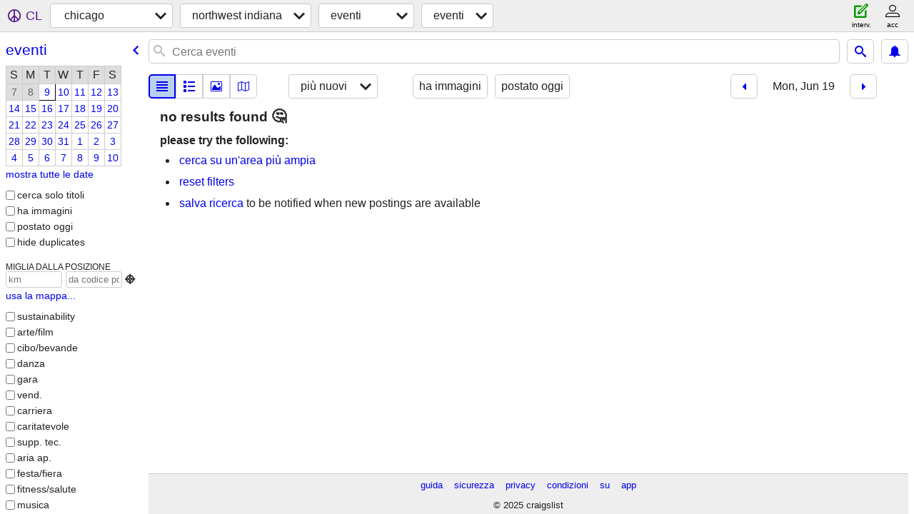

--- FILE ---
content_type: text/html; charset=utf-8
request_url: https://chicago.craigslist.org/search/nwi/eve?hints=static&sale_date=2023-06-19&lang=it
body_size: 3976
content:
<!DOCTYPE html>
<html>
<head>
    
	<meta charset="UTF-8">
	<meta http-equiv="X-UA-Compatible" content="IE=Edge">
	<meta name="viewport" content="width=device-width,initial-scale=1">
	<meta property="og:site_name" content="craigslist">
	<meta name="twitter:card" content="preview">
	<meta property="og:title" content="northwest indiana eventi - craigslist">
	<meta name="description" content="northwest indiana eventi - craigslist">
	<meta property="og:description" content="northwest indiana eventi - craigslist">
	<meta property="og:url" content="https://chicago.craigslist.org/search/nwi/eve">
	<meta name="robots" content="noindex">
	<title>northwest indiana eventi - craigslist</title>
	<link rel="canonical" href="https://chicago.craigslist.org/search/nwi/eve">
	<link rel="alternate" href="https://chicago.craigslist.org/search/nwi/eve" hreflang="x-default">



    <link rel="icon" href="/favicon.ico" id="favicon" />

<script type="application/ld+json" id="ld_searchpage_data" >
    {"breadcrumb":{"@type":"BreadcrumbList","@context":"https://schema.org","itemListElement":[{"@type":"ListItem","name":"chicago.craigslist.org","position":1,"item":"https://chicago.craigslist.org"},{"name":"northwest indiana","@type":"ListItem","item":"https://chicago.craigslist.org/nwi/","position":2},{"name":"events","@type":"ListItem","item":"https://chicago.craigslist.org/search/nwi/eee?lang=it","position":3},{"@type":"ListItem","name":"events","position":4,"item":"https://chicago.craigslist.org/search/nwi/eve?lang=it"}]},"@context":"https://schema.org","@type":"SearchResultsPage","description":"Eventi in Chicago - Northwest Indiana"}
</script>



    <style>
        body {
            font-family: sans-serif;
        }

        #no-js {
            position: fixed;
            z-index: 100000;
            top: 0;
            bottom: 0;
            left: 0;
            right: 0;
            overflow:auto;
            margin: 0;
            background: transparent;
        }

        #no-js h1 {
            margin: 0;
            padding: .5em;
            color: #00E;
            background-color: #cccccc;
        }

        #no-js  p {
            margin: 1em;
        }

        .no-js header,
        .no-js form,
        .no-js .tsb,
        .unsupported-browser header,
        .unsupported-browser form,
        .unsupported-browser .tsb {
            display: none;
        }

        #curtain {
            display: none;
            position: fixed;
            z-index: 9000;
            top: 0;
            bottom: 0;
            left: 0;
            right: 0;
            margin: 0;
            padding: 0;
            border: 0;
            background: transparent;
        }

        .show-curtain #curtain {
            display: block;
        }

        #curtain .cover,
        #curtain .content {
            position: absolute;
            display: block;
            top: 0;
            bottom: 0;
            left: 0;
            right: 0;
            margin: 0;
            padding: 0;
            border: 0;
        }

        #curtain .cover {
            z-index: 1;
            background-color: white;
        }

        .show-curtain #curtain .cover {
            opacity: 0.7;
        }

        .show-curtain.clear #curtain .cover {
            opacity: 0;
        }

        .show-curtain.opaque #curtain .cover {
            opacity: 1;
        }

        #curtain .content {
            z-index: 2;
            background: transparent;
            color: #00E;

            display: flex;
            flex-direction: column;
            justify-content: center;
            align-items: center;
        }

        .unrecoverable #curtain .content,
        .unsupported-browser #curtain .content {
            display: block;
            align-items: start;
        }

        #curtain h1 {
            margin: 0;
            padding: .5em;
            background-color: #cccccc;
        }

        #curtain  p {
            margin: 1em;
            color: black;
        }

        .pacify #curtain .icom-:after {
            content: "\eb23";
        }

        #curtain .text {
            display: none;
        }

        .loading #curtain .text.loading,
        .reading #curtain .text.reading,
        .writing #curtain .text.writing,
        .saving #curtain .text.saving,
        .searching #curtain .text.searching,
        .unrecoverable #curtain .text.unrecoverable,
        .message #curtain .text.message {
            display: block;
        }

        .unrecoverable #curtain .text.unrecoverable {
        }

        @keyframes rotate {
            from {
                transform: rotate(0deg);
            }
            to {
                transform: rotate(359deg);
            }
        }

        .pacify #curtain .icom- {
            font-size: 3em;
            animation: rotate 2s infinite linear;
        }
    </style>

    <style>
        body {
            margin: 0;
            border: 0;
            padding: 0;
        }

        ol.cl-static-search-results, .cl-static-header {
            display:none;
        }

        .no-js ol.cl-static-search-results, .no-js .cl-static-header {
            display:block;
        }
    </style>


</head>

<body  class="no-js"  >



    <div class="cl-content">
        <main>
        </main>
    </div>

    <div id="curtain">
        <div class="cover"></div>
        <div class="content">
            <div class="icom-"></div>
            <div class="text loading">caricamento</div>
            <div class="text reading">reading</div>
            <div class="text writing">scrittura</div>
            <div class="text saving">saving</div>
            <div class="text searching">searching</div>
            <div id="curtainText" class="text message"></div>
            <div class="text unrecoverable">
                 <p><a id="cl-unrecoverable-hard-refresh" href="#" onclick="location.reload(true);">refresh the page.</a></p>
             </div>
         </div>
    </div>



    <script>
        (function() {
            try {
                window.onpageshow = function(event) {
                    if (event.persisted && cl.upTime()>1000 && /iPhone/.test(navigator.userAgent)) {
                        window.location.reload();
                    }
                };

                window.addEventListener('DOMContentLoaded', function() {
                    document.body.classList.remove('no-js');
                });
                document.body.classList.remove('no-js');
            } catch(e) {
                console.log(e);
            }
        })();
    </script>

    
     
     <script src="https://www.craigslist.org/static/www/fe1141f8afb66937ffbab164eb475119c480fc7b.js" crossorigin="anonymous"></script>
     <script>
         window.cl.init(
             'https://www.craigslist.org/static/www/',
             '',
             'www',
             'search',
             {
'areaAbbrev': "chi",
'areaCoords': ["41.849998","-87.650002"],
'areaId': "11",
'areaName': "chicago",
'defaultLocale': "en_US",
'initialCategoryAbbr': "eve",
'location': {"postal":"46405","lat":41.573,"radius":3.5,"region":"IN","url":"chicago.craigslist.org","country":"US","lon":-87.266,"city":"Lake Station","areaId":11},
'nearbyAreas': [{"host":"racine","name":"kenosha-racine"},{"name":"south bend","host":"southbend"},{"name":"rockford","host":"rockford"},{"name":"southwest MI","host":"swmi"},{"host":"lasalle","name":"la salle co"},{"host":"milwaukee","name":"milwaukee"},{"host":"janesville","name":"janesville"},{"name":"holland","host":"holland"},{"host":"tippecanoe","name":"tippecanoe"},{"host":"kalamazoo","name":"kalamazoo"},{"name":"bloomington, IL","host":"bn"},{"host":"muskegon","name":"muskegon"},{"name":"kokomo","host":"kokomo"},{"host":"madison","name":"madison"},{"host":"chambana","name":"chambana"},{"name":"grand rapids","host":"grandrapids"},{"host":"peoria","name":"peoria"},{"host":"battlecreek","name":"battle creek"},{"host":"sheboygan","name":"sheboygan, WI"},{"name":"fort wayne","host":"fortwayne"},{"host":"quadcities","name":"quad cities"},{"name":"decatur, IL","host":"decatur"},{"name":"dubuque","host":"dubuque"},{"name":"indianapolis","host":"indianapolis"},{"name":"muncie","host":"muncie"},{"name":"terre haute","host":"terrehaute"},{"host":"mattoon","name":"mattoon"},{"name":"jackson, MI","host":"jxn"},{"name":"lansing","host":"lansing"},{"name":"appleton","host":"appleton"},{"host":"springfieldil","name":"springfield, IL"},{"name":"green bay","host":"greenbay"},{"host":"centralmich","name":"central MI"},{"host":"bloomington","name":"bloomington, IN"},{"host":"limaohio","name":"lima-findlay"},{"host":"iowacity","name":"iowa city"},{"name":"richmond, IN","host":"richmondin"},{"host":"annarbor","name":"ann arbor"},{"name":"cedar rapids","host":"cedarrapids"},{"host":"toledo","name":"toledo"},{"host":"saginaw","name":"saginaw"},{"host":"flint","name":"flint"},{"name":"monroe, MI","host":"monroemi"},{"name":"la crosse","host":"lacrosse"},{"name":"northern MI","host":"nmi"},{"host":"dayton","name":"dayton"}],
'seoLinks': 0,
'subareas': [{"name":"city of chicago","abbr":"chc","id":1},{"id":2,"abbr":"nch","name":"north chicagoland"},{"name":"west chicagoland","id":3,"abbr":"wcl"},{"id":4,"abbr":"sox","name":"south chicagoland"},{"name":"northwest indiana","abbr":"nwi","id":5},{"abbr":"nwc","id":6,"name":"northwest suburbs"}],
'whereAmI': {"searchLocation":0,"nearbyAreas":[{"region":"IL","subareas":[],"lat":"40.484200","abbr":"bln","id":344,"name":"bloomington, IL","hostname":"bn","country":"US","lon":"-88.993599","description":"bloomington-normal"},{"description":"champaign urbana","lon":"-88.250000","country":"US","hostname":"chambana","name":"chambana","abbr":"chm","id":190,"subareas":[],"lat":"40.110001","region":"IL"},{"subareas":[],"lat":"42.963299","region":"MI","name":"grand rapids","abbr":"grr","id":129,"hostname":"grandrapids","description":"grand rapids, MI","lon":"-85.668098","country":"US"},{"hostname":"holland","description":"holland, MI","lon":"-86.108902","country":"US","lat":"42.787498","subareas":[],"region":"MI","name":"holland","id":630,"abbr":"hld"},{"description":"janesville, WI","lon":"-89.018600","country":"US","hostname":"janesville","name":"janesville","abbr":"jvl","id":553,"subareas":[],"lat":"42.682800","region":"WI"},{"hostname":"kalamazoo","lon":"-85.587196","country":"US","description":"kalamazoo, MI","region":"MI","lat":"42.291698","subareas":[],"id":261,"abbr":"kzo","name":"kalamazoo"},{"description":"kenosha-racine","country":"US","lon":"-87.821098","hostname":"racine","name":"kenosha-racine","abbr":"rac","id":552,"subareas":[],"lat":"42.584702","region":"WI"},{"country":"US","lon":"-86.133598","description":"kokomo, IN","hostname":"kokomo","id":672,"abbr":"okk","name":"kokomo","region":"IN","lat":"40.486401","subareas":[]},{"name":"la salle co","id":698,"abbr":"lsl","lat":"41.337639","subareas":[],"region":"IL","description":"la salle co","lon":"-89.082642","country":"US","hostname":"lasalle"},{"region":"WI","lat":"43.073101","subareas":[],"id":165,"abbr":"mad","name":"madison","hostname":"madison","country":"US","lon":"-89.401100","description":"madison, WI"},{"name":"milwaukee","abbr":"mil","id":47,"subareas":[],"lat":"43.038898","region":"WI","description":"milwaukee, WI","lon":"-87.906403","country":"US","hostname":"milwaukee"},{"hostname":"muskegon","description":"muskegon, MI","country":"US","lon":"-86.248299","lat":"43.234200","subareas":[],"region":"MI","name":"muskegon","id":554,"abbr":"mkg"},{"abbr":"pia","id":224,"name":"peoria","region":"IL","subareas":[],"lat":"40.693600","lon":"-89.588898","country":"US","description":"peoria, IL","hostname":"peoria"},{"description":"rockford, IL","country":"US","lon":"-89.093903","hostname":"rockford","name":"rockford","id":223,"abbr":"rfd","lat":"42.271099","subareas":[],"region":"IL"},{"id":228,"abbr":"sbn","name":"south bend","region":"IN","lat":"41.683300","subareas":[],"country":"US","lon":"-86.250000","description":"south bend / michiana","hostname":"southbend"},{"hostname":"swmi","lon":"-86.066902","country":"US","description":"southwest michigan","region":"MI","lat":"41.984001","subareas":[],"id":572,"abbr":"swm","name":"southwest MI"},{"hostname":"tippecanoe","description":"lafayette / west lafayette","lon":"-86.875298","country":"US","subareas":[],"lat":"40.416698","region":"IN","name":"tippecanoe","abbr":"laf","id":360}],"area":{"lon":"-87.650002","country":"US","description":"chicago","hostname":"chicago","id":11,"abbr":"chi","name":"chicago","region":"IL","lat":"41.849998","subareas":[{"description":"city of chicago","lon":"-87.676216","lat":"41.881813","name":"city of chicago","id":1,"abbr":"chc"},{"name":"north chicagoland","abbr":"nch","id":2,"lat":"42.104783","description":"north chicagoland","lon":"-87.793557"},{"lon":"-87.279757","description":"northwest indiana","lat":"41.551512","id":5,"abbr":"nwi","name":"northwest indiana"},{"lon":"-88.050019","description":"northwest suburbs","lat":"42.071617","id":6,"abbr":"nwc","name":"northwest suburbs"},{"lon":"-87.727794","description":"south chicagoland","lat":"41.626809","id":4,"abbr":"sox","name":"south chicagoland"},{"description":"west chicagoland","lon":"-88.031395","lat":"41.809820","name":"west chicagoland","id":3,"abbr":"wcl"}]},"subareaId":5}
},
             0
         );
     </script>
     

    
    <iframe id="cl-local-storage" src="https://www.craigslist.org/static/www/localStorage-092e9f9e2f09450529e744902aa7cdb3a5cc868d.html" style="display:none;"></iframe>
    


    <script>
        window.cl.specialCurtainMessages = {
            unsupportedBrowser: [
                "Abbiamo rivelato che il tuo browser non possiede funzioni fondamentali.",
                "Visita craigslist con un browser aggiornato."
            ],
            unrecoverableError: [
                "There was an error loading the page."
            ]
        };
    </script>
    <div class="cl-static-header">
        <a href="/">craigslist</a>
            <h1>Eventi in Chicago - Northwest Indiana</h1>
    </div>

    <ol class="cl-static-search-results">
        <li class="cl-static-hub-links">
            <div>see also</div>
        </li>
    </ol>
</body>
</html>


--- FILE ---
content_type: application/javascript; charset=utf-8
request_url: https://www.craigslist.org/static/d/5884395/www/manifest.js
body_size: 4685
content:
cl.setManifest({"postingProcess":[["boot.es5.js","2025-08-11-07-57","fe1141f8afb66937ffbab164eb475119c480fc7b",false],["polyfill.es5.js","2025-01-09-12-06","c373f8d3d088809ff2de7a7d17fffce5929894b6",true],["localStorage.html","2021-02-09-06-40","092e9f9e2f09450529e744902aa7cdb3a5cc868d",false],["www.css","2025-10-14-11-19","39fb8508c795858ffebcb840a49d049a34722fa5",true],["post.js","2025-11-24-11-42","d4401197f1523ef7aefc88acda5c8273e3654341",true],["post.es5.js","2025-11-24-11-42","393ad4f35afd3046ff1ffb0671a07d85a4491adb",true]],"browsePostings":[["boot.es5.js","2025-08-11-07-57","fe1141f8afb66937ffbab164eb475119c480fc7b",false],["polyfill.es5.js","2025-01-09-12-06","c373f8d3d088809ff2de7a7d17fffce5929894b6",true],["public-es5-libs.js","2025-01-09-12-06","9d40eb551262220ca5d2bf6b9c5dd4959a4321ff",false],["public-es5-libs.es5.js","2025-01-09-12-06","9cbb5faf67fe87d07aa7069883faa6b6c9f3be71",false],["lib.js","2025-11-24-11-42","5f3c45ed2cf4475c45f610485343779801382d29",false],["lib.es5.js","2025-11-24-11-42","5331ba66f4f1b288bd3f34ce0f494fdd35c1fb70",false],["localStorage.html","2021-02-09-06-40","092e9f9e2f09450529e744902aa7cdb3a5cc868d",false],["browsePostings.css","2025-11-17-13-46","19746b9555da8bf611ac4e6b096a6b28246619b4",true],["browsePostings.js","2025-11-24-11-42","62632e75f5f57f6bb3e11b781c1bb249c01e20d2",true],["browsePostings.es5.js","2025-11-24-11-42","7c0b998f79a9ef656c2078750f0f54f0e8b550f5",true],["testCatalog.js","2025-11-21-08-47","3af1201bc29b0ed6f4380ee1f233c543f901927b",false],["testCatalog.es5.js","2025-11-21-08-47","8376fa86a9ce4c72bd255e63f54f8793c92de19e",false]],"translations":[["da-DK.es5.js","2025-01-09-12-06","fe268da7fdf3d13bf0bd473fc07e7cbc09a694d3",false],["de-DE.es5.js","2025-01-09-12-06","7e9ededb8dbb4106896c0076c921ce3d3599add4",false],["en-GB.es5.js","2025-01-09-12-06","9f8dc8b4bf8580feab3ca5dbb407d8ecae4b5237",false],["en-IE.es5.js","2025-01-09-12-06","c499fb5f4e4c886cfbb0be2ca6aed3100c3d0095",false],["es-ES.es5.js","2025-01-09-12-06","def36a8800df47cccb65116a8ee94c8fb9c6ba3d",false],["es-MX.es5.js","2025-01-09-12-06","8e06cfd0acfaef6d97020000aca1b9edf8ef5bb3",false],["fi-FI.es5.js","2025-01-09-12-06","a9757a4ca94944458c23100f3cf786ca7b009faf",false],["fr-CA.es5.js","2025-01-09-12-06","67737ddeff7eda8bd99e186c9ad8c0e15927b2f0",false],["fr-FR.es5.js","2025-01-09-12-06","501c7250a45d2a724c9317b5bdcf5629467637b5",false],["it-IT.es5.js","2025-01-09-12-06","5be555e043c6198a71fe68544261d023b33e765f",false],["ja-JP.es5.js","2025-01-09-12-06","82369e3e5ff9fc1c56e3cf15483df6482c13faa6",false],["ko-KR.es5.js","2025-01-09-12-06","85d4dd729dae466ce690b9a37a770e79421330b7",false],["pt-BR.es5.js","2025-01-09-12-06","48448eab03e89a73517b0af05aed69ecb8b99e72",false],["ru-RU.es5.js","2025-01-09-12-06","17411154d65dbf63fe5e1d1f6c6912329170684a",false],["sv-SE.es5.js","2025-01-09-12-06","78484808758ee489c95e01b5f71574374cf50830",false],["tr-TR.es5.js","2025-01-09-12-06","e4309ae0aefab4bf6eb291d1babeac52bdde4477",false],["vi-VN.es5.js","2025-01-09-12-06","984dce116a629433619494486b10b67cdea38abe",false],["zh-CN.es5.js","2025-01-09-12-06","6086c8f8981f76695651f36bd1b8d20a478e5356",false]],"account":[["boot.es5.js","2025-08-11-07-57","fe1141f8afb66937ffbab164eb475119c480fc7b",false],["polyfill.es5.js","2025-01-09-12-06","c373f8d3d088809ff2de7a7d17fffce5929894b6",true],["localStorage.html","2021-02-09-06-40","092e9f9e2f09450529e744902aa7cdb3a5cc868d",false],["www.css","2025-10-14-11-19","39fb8508c795858ffebcb840a49d049a34722fa5",true],["account.js","2025-11-24-11-42","46d5ab825cc259b3d68124f36e8ee7ff870946b0",true],["account.es5.js","2025-11-24-11-42","043459e00cc070b359846e79dc6f7f5b13817451",true]],"sitemap":[["boot.es5.js","2025-08-11-07-57","fe1141f8afb66937ffbab164eb475119c480fc7b",false],["sitemap.css","2025-11-10-08-30","e4f13ae79a442898cc1a00ad78f76b584a42a8e6",true]],"framedApplication":[["boot.es5.js","2025-08-11-07-57","fe1141f8afb66937ffbab164eb475119c480fc7b",false],["polyfill.es5.js","2025-01-09-12-06","c373f8d3d088809ff2de7a7d17fffce5929894b6",true],["public-es5-libs.js","2025-01-09-12-06","9d40eb551262220ca5d2bf6b9c5dd4959a4321ff",false],["public-es5-libs.es5.js","2025-01-09-12-06","9cbb5faf67fe87d07aa7069883faa6b6c9f3be71",false],["lib.js","2025-11-24-11-42","5f3c45ed2cf4475c45f610485343779801382d29",false],["lib.es5.js","2025-11-24-11-42","5331ba66f4f1b288bd3f34ce0f494fdd35c1fb70",false],["localStorage.html","2021-02-09-06-40","092e9f9e2f09450529e744902aa7cdb3a5cc868d",false],["www.css","2025-10-14-11-19","39fb8508c795858ffebcb840a49d049a34722fa5",true],["framedApplication.js","2025-11-24-11-42","03000aab650c25f67c413947d461367d6ad80af0",true],["framedApplication.es5.js","2025-11-24-11-42","ef24a53a206672153c38920c223902fd08b5d481",true],["framed-application.css","2025-09-19-07-46","e2b2689334a82b5c15437e5795cc316af922eac2",true]],"posting":[["boot.es5.js","2025-08-11-07-57","fe1141f8afb66937ffbab164eb475119c480fc7b",false],["polyfill.es5.js","2025-01-09-12-06","c373f8d3d088809ff2de7a7d17fffce5929894b6",true],["public-es5-libs.js","2025-01-09-12-06","9d40eb551262220ca5d2bf6b9c5dd4959a4321ff",false],["public-es5-libs.es5.js","2025-01-09-12-06","9cbb5faf67fe87d07aa7069883faa6b6c9f3be71",false],["lib.js","2025-11-24-11-42","5f3c45ed2cf4475c45f610485343779801382d29",false],["lib.es5.js","2025-11-24-11-42","5331ba66f4f1b288bd3f34ce0f494fdd35c1fb70",false],["localStorage.html","2021-02-09-06-40","092e9f9e2f09450529e744902aa7cdb3a5cc868d",false],["posting.css","2025-11-17-13-46","02ad5af31a9ad3c27a5c78fac33d03d66755624c",true],["browsePostings.js","2025-11-24-11-42","62632e75f5f57f6bb3e11b781c1bb249c01e20d2",true],["browsePostings.es5.js","2025-11-24-11-42","7c0b998f79a9ef656c2078750f0f54f0e8b550f5",true],["testCatalog.js","2025-11-21-08-47","3af1201bc29b0ed6f4380ee1f233c543f901927b",false],["testCatalog.es5.js","2025-11-21-08-47","8376fa86a9ce4c72bd255e63f54f8793c92de19e",false]],"config":{"wwwUrlCatalog":{"postingCreate":["post/k/$uuid/$authbit",{"lang":"$lang","cc":"$cc"}],"accountPostingsWww":["www/account/postings",{"lang":"$lang","cc":"$cc"}],"postingEdit":["post/k/$uuid",{"cc":"$cc","lang":"$lang"}],"post":["post/c/$areaAbbr",{"cc":"$cc","lang":"$lang"}],"accountSettings":["accounts/login/home",{"show_tab":"settings","cc":"$cc","lang":"$lang"}],"geoHubSearch":["$areaHost/search/$cityPathSegment/$hubName",{"lang":"$lang","cc":"$cc"}],"postingEditWww":["www/edit/$uuid",{"lang":"$lang","cc":"$cc"}],"accountBillingsWww":["www/account/billing",{"lang":"$lang","cc":"$cc"}],"aboutFha":["www/about/FHA",{"lang":"$lang","cc":"$cc"}],"subareaSearchWww":["www/search/subarea/$subareaAbbr",{"lang":"$lang","cc":"$cc"}],"subareaCategorySearch":["$areaHost/search/$subareaAbbr/$categoryAbbr",{"lang":"$lang","cc":"$cc"}],"aboutRecalledItems":["www/about/recalled_items",{"cc":"$cc","lang":"$lang"}],"accountSaveSearch":["accounts/savesearch/save",{"URL":"$searchUrl","cc":"$cc","lang":"$lang"}],"help":["www/about/help",{"lang":"$lang","cc":"$cc"}],"feedbackForum":["forums",{"lang":"$lang","cc":"$cc","forumID":"8"}],"subareaHubSearch":["$areaHost/search/$subareaAbbr/$hubName",{"lang":"$lang","cc":"$cc"}],"accountSearches":["accounts/login/home",{"cc":"$cc","lang":"$lang","show_tab":"searches"}],"sites":["www/about/sites",{"cc":"$cc","lang":"$lang"}],"aboutApp":["www/about/craigslist_app",{"cc":"$cc","lang":"$lang"}],"areaCategorySearch":["$areaHost/search/$categoryAbbr",{"cc":"$cc","lang":"$lang"}],"helpForum":["forums",{"cc":"$cc","lang":"$lang","forumID":"9"}],"tou":["www/about/terms.of.use",{"lang":"$lang","cc":"$cc"}],"accountDefault":["accounts/login/home",{"lang":"$lang","cc":"$cc"}],"accountPasswordWww":["www/account/password",{"lang":"$lang","cc":"$cc"}],"accountNotifications":["accounts/login/home",{"show_tab":"notifications","lang":"$lang","cc":"$cc"}],"myBanished":["$areaHost/favorites",{"lang":"$lang","cc":"$cc","uf":"1"}],"subareaHome":["$areaHost/$subareaAbbr/",{"cc":"$cc","lang":"$lang"}],"whereAmI":["$areaHost/whereami",{"url":"$url"}],"forums":["forums",{"cc":"$cc","lang":"$lang"}],"about":["www/about",{"lang":"$lang","cc":"$cc"}],"postingManageWww":["www/manage/$uuid",{"cc":"$cc","lang":"$lang"}],"geoCategorySearch":["$areaHost/search/$cityPathSegment/$categoryAbbr",{"lang":"$lang","cc":"$cc"}],"accountDraftsWww":["www/account/drafts",{"lang":"$lang","cc":"$cc"}],"accountDrafts":["accounts/login/home",{"show_tab":"drafts","cc":"$cc","lang":"$lang"}],"singleFieldSearch":["$areaHost/search/field/$field",{"lang":"$lang","cc":"$cc","cl_url":"$clUrl"}],"accountPaymentCardsWww":["www/account/payment-cards",{"cc":"$cc","lang":"$lang"}],"accountPassword":["accounts/pass",{"lang":"$lang","cc":"$cc"}],"privacy":["www/about/privacy.policy",{"cc":"$cc","lang":"$lang"}],"chatImage":["$chatImageHost/$apiVersion/chat/$chatId/images/$imageId"],"zipList":["$areaHost/codegeo",{"lat":"$lat","lon":"$lon"}],"areaSearchWww":["www/search/area/$areaHost",{"cc":"$cc","lang":"$lang"}],"postingManage":["post/manage/$uuid",{"lang":"$lang","cc":"$cc"}],"accountPaymentCards":["accounts/login/home",{"cc":"$cc","lang":"$lang","show_tab":"payment cards"}],"postWww":["www/post/$areaAbbr",{"cc":"$cc","lang":"$lang"}],"postingSeo":["$areaHost/$categoryAbbr/d/$seo/$pid.html",{"lang":"$lang","cc":"$cc"}],"scams":["www/about/help/safety/scams",{"lang":"$lang","cc":"$cc"}],"subareaPostingSeo":["$areaHost/$subareaAbbr/$categoryAbbr/d/$seo/$pid.html",{"lang":"$lang","cc":"$cc"}],"accountLogout":["accounts/logout",{"cc":"$cc","lang":"$lang","this_browser_only":"1"}],"classifiedPostingReply":["$areaHost/reply/$areaAbbr/$categoryAbbr/$pid/$replyType",{"cc":"$cc","lang":"$lang"}],"accountChangeEmailWww":["www/account/change-email",{"lang":"$lang","cc":"$cc"}],"home":["$areaHost",{"cc":"$cc","lang":"$lang"}],"accountDefaultWww":["www/account",{"lang":"$lang","cc":"$cc"}],"myFavorites":["$areaHost/favorites",{"lang":"$lang","cc":"$cc"}],"hiring":["www/about/craigslist_is_hiring"],"geoHome":["$areaHost/location/$cityPathSegment",{"cc":"$cc","lang":"$lang"}],"safety":["www/about/help/safety",{"cc":"$cc","lang":"$lang"}],"posting":["$areaHost/$categoryAbbr/$pid.html",{"cc":"$cc","lang":"$lang"}],"accountPostings":["accounts/login/home",{"show_tab":"postings","lang":"$lang","cc":"$cc"}],"bestOfAll":["www/about/best/all",{"cc":"$cc","lang":"$lang"}],"flag":["post/flag"],"subareaPosting":["$areaHost/$subareaAbbr/$categoryAbbr/$pid.html",{"cc":"$cc","lang":"$lang"}],"accountBillings":["accounts/login/home",{"show_tab":"billing","lang":"$lang","cc":"$cc"}],"accountNotificationsWww":["www/account/notifications",{"lang":"$lang","cc":"$cc"}],"accountSettingsWww":["www/account/settings",{"lang":"$lang","cc":"$cc"}],"image":["$imageHost/$imageId"],"accountChangeEmail":["accounts/login/chgeml",{"cc":"$cc","lang":"$lang"}],"geoSearchWww":["www/search/city/$cityPathSegment",{"cc":"$cc","lang":"$lang"}],"aboutProhibited":["www/about/prohibited",{"lang":"$lang","cc":"$cc"}],"areaHubSearch":["$areaHost/search/$hubName",{"lang":"$lang","cc":"$cc"}],"postingCreateWww":["www/create/$uuid/$authbit",{"cc":"$cc","lang":"$lang"}],"searchFieldHelp":["www/about/helptext/search_field",{"lang":"$lang","cc":"$cc"}],"autocomplete":["$areaHost/suggest",{"cat":"$categoryAbbr","type":"$autocompleteType","term":"$term","include_nearby":"$includeNearby","lang":"$lang","cc":"$cc"}],"accountSearchesWww":["www/account/searches",{"cc":"$cc","lang":"$lang"}]},"feedbackRules":[{"r":1,"eq":{"resourceSetName":"account"},"bools":["loggedIn","bootCookies.cl_b","pageVars.paidType.B"],"feedbackType":"bbb-account-feedback"},{"r":1,"eq":{"resourceSetName":"account"},"bools":["loggedIn","bootCookies.cl_b","pageVars.paidType.G"],"feedbackType":"ggg-account-feedback"},{"bools":["loggedIn","bootCookies.cl_b","pageVars.paidType.H"],"eq":{"resourceSetName":"account"},"feedbackType":"hhh-account-feedback","r":1},{"bools":["loggedIn","bootCookies.cl_b","pageVars.paidType.J"],"eq":{"resourceSetName":"account"},"feedbackType":"jjj-account-feedback","r":1},{"feedbackType":"sss-account-feedback","eq":{"resourceSetName":"account"},"bools":["loggedIn","bootCookies.cl_b","pageVars.paidType.S"],"r":1},{"r":1,"eq":{"resourceSetName":"account"},"feedbackType":"free-account-feedback","bools":["loggedIn","bootCookies.cl_b","pageVars.freeOnly"]},{"bools":["loggedIn","bootCookies.cl_b"],"eq":{"pageVars.stage":"copyfromanother","resourceSetName":"postingProcess"},"feedbackType":"posting-stage-copyfromanother-feedback","r":1},{"bools":["loggedIn","bootCookies.cl_b"],"eq":{"resourceSetName":"postingProcess","pageVars.stage":"subarea"},"feedbackType":"posting-stage-subarea-feedback","r":1},{"eq":{"resourceSetName":"postingProcess","pageVars.stage":"hood"},"feedbackType":"posting-stage-hood-feedback","bools":["loggedIn","bootCookies.cl_b"],"r":1},{"r":1,"feedbackType":"posting-stage-type-feedback","eq":{"pageVars.stage":"type","resourceSetName":"postingProcess"},"bools":["loggedIn","bootCookies.cl_b"]},{"r":1,"eq":{"pageVars.stage":"cat","resourceSetName":"postingProcess"},"feedbackType":"posting-stage-cat-feedback","bools":["loggedIn","bootCookies.cl_b"]},{"r":1,"feedbackType":"posting-stage-edit-feedback","eq":{"pageVars.stage":"edit","resourceSetName":"postingProcess"},"bools":["loggedIn","bootCookies.cl_b"]},{"feedbackType":"posting-stage-geoverify-feedback","eq":{"resourceSetName":"postingProcess","pageVars.stage":"geoverify"},"bools":["loggedIn","bootCookies.cl_b"],"r":1},{"bools":["loggedIn","bootCookies.cl_b"],"eq":{"pageVars.stage":"editimage","resourceSetName":"postingProcess"},"feedbackType":"posting-stage-editimage-feedback","r":1},{"feedbackType":"posting-stage-preview-feedback","eq":{"resourceSetName":"postingProcess","pageVars.stage":"preview"},"bools":["loggedIn","bootCookies.cl_b"],"r":1},{"feedbackType":"posting-stage-finalize-feedback","eq":{"resourceSetName":"postingProcess","pageVars.stage":"finalize"},"bools":["loggedIn","bootCookies.cl_b"],"r":1},{"r":1,"eq":{"pageVars.areaName":"hawaii","resourceSetName":"search"},"feedbackType":"search-feedback-hi","bools":["bootCookies.cl_b"]},{"r":0.1,"eq":{"resourceSetName":"search"},"feedbackType":"search-feedback","bools":["loggedIn","bootCookies.cl_b"]}],"imageUrlCatalog":{"chat":{"0":{"sizes":["50x50c","300x300","600x450","1200x900"],"host":"capi.craigslist.org"}},"image":{"0":{"host":"images.craigslist.org","sizes":["50x50c","300x300","600x450"]},"3":{"host":"images.craigslist.org","sizes":["50x50c","300x300","600x450","1200x900"]},"4":{"sizes":["50x50c","300x300","600x450","1200x900"],"host":"images.craigslist.org"},"1":{"host":"images.craigslist.org","sizes":["50x50c","300x300","600x450","1200x900"]},"2":{"host":"images.craigslist.org","sizes":["50x50c","300x300","600x450","1200x900"]}}},"apiVersion":"v8","apiUrlCatalog":{"userFeedbackWeb":["wapi/web/v8/userfeedback",{"login":"$login","subject":"$subject","lang":"$lang","feedbackMessage":"$feedbackMessage","cc":"$cc","feedbackType":"$feedbackType","userName":"$userName"}],"passwordStatusWeb":["wapi/web/v8/user/password/status",{"userid":"$userid","lang":"$lang","key":"$key","cc":"$cc"}],"loginOnetimeWeb":["wapi/web/v8/user/login/onetime",{"lang":"$lang","inputEmailHandle":"$inputEmailHandle","cc":"$cc","browserinfo3":"$browserinfo3"}],"passwordCreateWeb":["wapi/web/v8/user/password/create",{"goPasswordless":"$goPasswordless","key":"$key","lang":"$lang","cc":"$cc","inputNewPassword":"$inputNewPassword","userid":"$userid"}],"chatSearchMessagesWeb":["capi/web/v8/chat/search",{"search":"$search","limit":"$limit","lang":"$lang","id":"$id","cc":"$cc"}],"suggestPostingFormWeb":["rapi/web/v8/suggest/posting-form/$cat",{}],"postingWeb":["rapi/web/v8/postings/$hostname/$subareaAbbr/$categoryAbbr/$id",{"cc":"$cc","lang":"$lang"}],"notificationListWeb":["capi/web/v8/user/notification",{"limit":"$limit","last":"$last","cc":"$cc","timeout":"$timeout","lang":"$lang"}],"userAcceptTouWeb":["wapi/web/v8/user/acceptTou",{"cc":"$cc","lang":"$lang","step":"$step"}],"locationsWeb":["rapi/web/v8/locations",{"lon":"$lon","cc":"$cc","lang":"$lang","lat":"$lat"}],"findByIdsWeb":["sapi/web/v8/postings/find_by_ids",{"area_id":"$areaId","excats":"$excats","cc":"$cc","lang":"$lang","ids":"$ids","query":"$query"}],"chatCreateImageWeb":["capi/web/v8/chat/$id/image",{"cc":"$cc","lang":"$lang","file":"$file"}],"searchCountWeb":["sapi/web/v8/categories/count",{"subarea":"$subarea","query":"$query","lon":"$lon","cc":"$cc","lang":"$lang","lat":"$lat","postal":"$postal","search_distance":"$search_distance","areaId":"$areaId"}],"chatCreateMessageWeb":["capi/web/v8/chat/$id",{"content":"$content","cc":"$cc","lang":"$lang","type":"$type"}],"telemetryAdvisePostingWeb":["rapi/web/v8/advise/posting/$postingAdviceType/$postingId",{}],"chatCreateWeb":["capi/web/v8/postings/$id/chat",{"type":"$type","lang":"$lang","content":"$content","cc":"$cc"}],"chatListWeb":["capi/web/v8/chat",{"last":"$last","cc":"$cc","lang":"$lang","limit":"$limit","includeMessages":"$includeMessages"}],"searchBatch":["sapi/web/v8/postings/search/batch",{"batch":"$batch","cc":"$cc","lang":"$lang","cacheId":"$cacheId"}],"chatListMessagesWeb":["capi/web/v8/chat/$id",{"limit":"$limit","lang":"$lang","cc":"$cc","last":"$last"}],"syncFavoritesWeb":["wapi/web/v8/user/favorites/sync",{"banishedToAdd":"$banishedToAdd","favesToDelete":"$favesToDelete","cc":"$cc","lang":"$lang","banishedToDelete":"$banishedToDelete","favesToAdd":"$favesToAdd"}],"searchWeb":["sapi/web/v8/postings/search",{"startIndex":"$startIndex","minDate":"$minDate","area_id":"$areaId","subarea":"$subareaAbbr","cc":"$cc","lang":"$lang","batchSize":"$batchSize","searchPath":"$searchPath"}],"likelyCategoriesWeb":["sapi/web/v8/categories/likely-categories",{"areaId":"$areaId","close":"$close","rel":"$rel","lang":"$lang","cc":"$cc","query":"$query","max":"$max","min":"$min"}],"loginUserWeb":["wapi/web/v8/user/login",{"browserinfo3":"$browserinfo3","inputPassword":"$inputPassword","inputEmailHandle":"$inputEmailHandle","lang":"$lang","cc":"$cc"}],"suggestWeb":["sapi/web/v8/suggest/location",{"lat":"$lat","lang":"$lang","cc":"$cc","lon":"$lon","query":"$query"}],"webCounter":["rapi/web/v8/counter",{}],"resultCountsWeb":["sapi/web/v8/categories/counts-for-search-url",{"include_types":"$include_types","lang":"$lang","url":"$url","cc":"$cc"}],"searchFull":["sapi/web/v8/postings/search/full",{"lang":"$lang","cc":"$cc","batch":"$batch","searchPath":"$searchPath"}]},"map":{"tileBase":"//map{s}.craigslist.org/t09/{z}/{x}/{y}.png","imageUrl":"https://www.craigslist.org/images/map/"},"supportedImageTypes":["image/gif","image/heic","image/heif","image/jpeg","image/png","image/tiff","image/webp","image/bmp"]},"homePage":[["boot.es5.js","2025-08-11-07-57","fe1141f8afb66937ffbab164eb475119c480fc7b",false],["polyfill.es5.js","2025-01-09-12-06","c373f8d3d088809ff2de7a7d17fffce5929894b6",true],["public-es5-libs.js","2025-01-09-12-06","9d40eb551262220ca5d2bf6b9c5dd4959a4321ff",false],["public-es5-libs.es5.js","2025-01-09-12-06","9cbb5faf67fe87d07aa7069883faa6b6c9f3be71",false],["lib.js","2025-11-24-11-42","5f3c45ed2cf4475c45f610485343779801382d29",false],["lib.es5.js","2025-11-24-11-42","5331ba66f4f1b288bd3f34ce0f494fdd35c1fb70",false],["localStorage.html","2021-02-09-06-40","092e9f9e2f09450529e744902aa7cdb3a5cc868d",false],["homePage.css","2025-11-17-13-46","10e90a2982f5fd61384beec0e5073cdf5bf1161f",true],["browsePostings.js","2025-11-24-11-42","62632e75f5f57f6bb3e11b781c1bb249c01e20d2",true],["browsePostings.es5.js","2025-11-24-11-42","7c0b998f79a9ef656c2078750f0f54f0e8b550f5",true],["testCatalog.js","2025-11-21-08-47","3af1201bc29b0ed6f4380ee1f233c543f901927b",false],["testCatalog.es5.js","2025-11-21-08-47","8376fa86a9ce4c72bd255e63f54f8793c92de19e",false]],"search":[["boot.es5.js","2025-08-11-07-57","fe1141f8afb66937ffbab164eb475119c480fc7b",false],["polyfill.es5.js","2025-01-09-12-06","c373f8d3d088809ff2de7a7d17fffce5929894b6",true],["localStorage.html","2021-02-09-06-40","092e9f9e2f09450529e744902aa7cdb3a5cc868d",false],["www.css","2025-10-14-11-19","39fb8508c795858ffebcb840a49d049a34722fa5",true],["search.js","2025-11-24-11-42","149d4541acbad522cbc9a5657276d502a42cd0c3",true],["search.es5.js","2025-11-24-11-42","71f9107bff079e488b31d5c34e00c69fcbff9468",true]]});